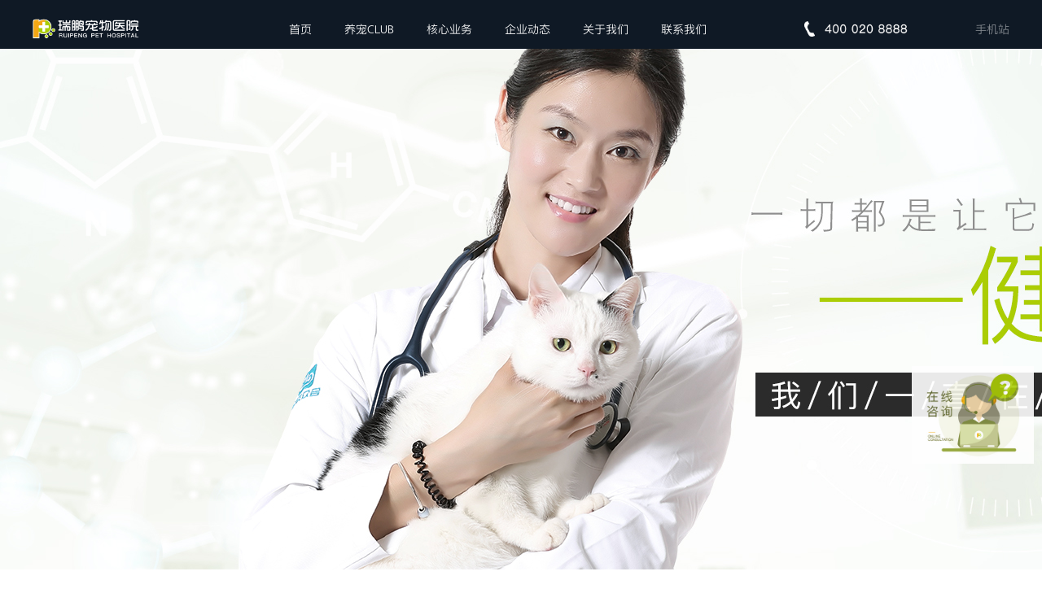

--- FILE ---
content_type: text/html
request_url: http://www.rp-pet.com/mmbk/lnm/lnmmy/2744.html
body_size: 16395
content:
<!DOCTYPE html>
<html>
<head>
<meta charset="utf-8" />
<meta http-equiv="X-UA-Compatible" content="IE=edge">
<title>关于猫咪心脏病-常见疾病-瑞鹏宠物医院</title>
<meta name="description" content="猫咪的心脏病可大致分为三大类，包括心肌病、先天性心血管疾病、后天性心血管疾病。" />
<meta name="keywords" content="关于猫咪心脏病" />
<meta name="viewport" content="width=device-width, initial-scale=1">
<link rel="stylesheet" type="text/css" media="screen" href="http://www.rp-pet.com/fonts.css" />
<link rel="stylesheet" type="text/css" media="screen" href="http://www.rp-pet.com/css/main.css" />
		<link rel="stylesheet" href="http://www.rp-pet.com/css/style5.css">
<style>
.news-list li img {
	width:279px;
	height:210px
}
/*pages*/ .pagination-wrapper {
	margin: 20px 0;
}
.pagination {
	height: 34px;
	text-align: center;
}
.pagination li {
	display: inline-block;
	height: 34px;
	margin-right: 5px;
}
.pagination li a {
	float: left;
	display: block;
	height: 32px;
	line-height: 32px;
	padding: 0 12px;
	font-size: 16px;
	border: 1px solid #dddddd;
	color: #555555;
	text-decoration: none;
}
.pagination li a:hover {
	background:#f5f5f5;
	color:#0099ff;
}
.pagination li.thisclass {
	background: #09f;
	color: #fff;
}
.pagination li.thisclass a, .pagination li.thisclass a:hover {
	background: transparent;
	border-color: #09f;
	color: #fff;
	cursor: default;
}
</style>
<!--百度统计-->
<script>
var _hmt = _hmt || [];
(function() {
  var hm = document.createElement("script");
  hm.src = "https://hm.baidu.com/hm.js?b93860b8dd3b3b51020e24e1ef545d5f";
  var s = document.getElementsByTagName("script")[0]; 
  s.parentNode.insertBefore(hm, s);
})();
</script>
<script>
var _hmt = _hmt || [];
(function() {
  var hm = document.createElement("script");
  hm.src = "https://hm.baidu.com/hm.js?eda026c7259c74f3e2ff36ae1bb1b9e6";
  var s = document.getElementsByTagName("script")[0]; 
  s.parentNode.insertBefore(hm, s);
})();
</script>

</head>
<body>
<div class="normal-layout">
<div class="normal-layout-head news-detail-head">
<div class="darkmenu">


    <div class="menu-bar" style="z-index: 1000;">
        <a href="http://www.rp-pet.com/"><img style="height:50px;width:130px;display:block;margin-top: -6px;"
                src="http://www.rp-pet.com/d/file/p/2019/11-02/7e396f494caf63aef60fce5fa718f024.png" class="logo"
                alt="瑞鹏宠物医院" /></a>
        <ul class="menu">
            <li><a href="http://www.rp-pet.com/">首页</a></li>
            <li><a href="http://www.rp-pet.com/ycylb/">养宠CLUB</a>
                <!--<a href="http://www.rp-pet.com/ycylb/gou/">养宠CLUB</a>-->
            </li>
            <li><a href="http://www.rp-pet.com/yewu/">核心业务</a>
            </li>
            <li><a href="http://www.rp-pet.com/dongtai/">企业动态</a>
                <ul class="sub-menu">
                    <li><a href="http://www.rp-pet.com/dongtai/zixun/">新闻资讯</a></li>
                    <li><a href="http://www.rp-pet.com/dongtai/pinpai/">品牌活动</a></li>
                    <li><a href="http://www.rp-pet.com/dongtai/gongshi/">信息公示</a></li>
                </ul>
            </li>
            <li><a href="http://www.rp-pet.com/zhenliao/">关于我们</a>
                <ul class="sub-menu">
                    <li><a href="http://www.rp-pet.com/guanyu/ruipeng/">品牌介绍</a></li>
                    <li><a href="http://www.rp-pet.com/zhenliao/yydd/">医院点滴</a></li>
                    <li><a href="http://www.rp-pet.com/zhenliao/shebei/">公益之路</a></li>
                </ul>
            </li>
            <li><a href="http://www.rp-pet.com/guanyu/yiyuan/">联系我们</a>
                <ul class="sub-menu">
                    <li><a href="http://www.rp-pet.com/guanyu/lianxi/">企业总部</a></li>
                    <li><a href="http://www.rp-pet.com/guanyu/yiyuan/">门店展示</a></li>
                    <li><a href="http://www.rp-pet.com/tuiguang.html">门店列表</a></li>
                </ul>
            </li>
        </ul>
        <a href="http://www.rp-pet.com/" class="stock" id='gp'></a><img style="width:130px;padding-bottom:5px;"
            src="http://www.rp-pet.com/images/logo-banner.png" /> <a href="http://rp.rp-pet.com/" class="lang"
            target="_blank">手机站</a>
        <script type="text/javascript" language="javascript">
            if (/Android|webOS|iPhone|iPod|BlackBerry/i.test(navigator.userAgent)) {
                window.location.href = "http://www.rp-pet.com/";
            }  
        </script>




    </div>
</div>	   
</div>
<div class="main-content">
  <div class="news-detail clearfix">
    <!--<div class="breadcumb"><a href="http://www.rp-pet.com/" title="瑞鹏宠物医院">首页</a>&nbsp;>&nbsp;<a href="http://www.rp-pet.com/mmbk/lnm/lnmmy/">常见疾病</a></div>-->
    <div class="breadcumb"><a href="http://www.rp-pet.com/">首页</a>&nbsp;>&nbsp;<a href="http://www.rp-pet.com/mmbk/">喵星人课堂</a>&nbsp;>&nbsp;<a href="http://www.rp-pet.com/mmbk/lnm/">7岁以上</a>&nbsp;>&nbsp;<a href="http://www.rp-pet.com/mmbk/lnm/lnmmy/">常见疾病</a></div>

    <div class="news-detail-left">
      <p class="title">关于猫咪心脏病</p>
      <p class="source">2021-09-02 14:14:26</p>
      <p class="shortdesc">猫咪的心脏病可大致分为三大类，包括心肌病、先天性心血管疾病、后天性心血管疾病。</p>
      <div class="article">
	  猫咪的心脏病可大致分为三大类，包括心肌病、先天性心血管疾病、后天性心血管疾病。
<div style="text-align: center;"><br />&nbsp;<img alt="" src="http://www.rp-pet.com/d/file/p/2021/09-02/6f4905756e9f75545aa303332764e7e8.jpg" style="width: 500px; height: 328px;" /><br />&nbsp;</div>心脏病可分为多期，根据心脏病的分期来确定治疗的方式。A期有心脏病的倾向，B1期会有充血性心率衰竭和动脉血栓的风险，B2期充血性心力衰竭和动脉血栓的风险高，C期就是已经有了临床症状，D期则是有了症状，但是对治疗反应不佳。<br />&nbsp;<br />猫咪心脏病在B2期时就需要开始注意了，要监测猫猫的呼吸次数，但对有左心房明显增大的猫来说，会考虑给抗血栓的药物。<br />&nbsp;        <div class="pagination-wrapper">
          <div class="pagination"> 
          </div>
          </div>
        </div>
<!--改动部分开始-->
       <div style="font-size:14px;color:#000">
             <p>上一篇：<a href='http://www.rp-pet.com/mmbk/lnm/lnmmy/2468.html'>如何预防猫咪患老年痴呆</a></p></br>
             <p>下一篇：<a href='http://www.rp-pet.com/mmbk/lnm/lnmmy/3167.html'>猫猫吃了体外驱虫喷雾，怎么办？</a></p>  

       </div>
<!--改动部分结束-->
      </div>
      <div class="news-detail-right">
        <h3>常见疾病<span>最新</span></h3>
        <ul class="news-list-new">
          <li> <img src="/d/file/p/2024/11-08/3a6ea36d8210e618c4225103dd5c3eb5.jpg" alt="猫猫吃了体外驱虫喷雾，怎么办？" style="width:279px;height:200px;"/>
            <p class="title"> <a href="http://www.rp-pet.com/mmbk/lnm/lnmmy/3167.html"  title="猫猫吃了体外驱虫喷雾，怎么办？">猫猫吃了体外驱虫喷雾，怎么办？...</a></p>
            <p class="source">2024-11-08</p>
            <p class="desc">猫猫吃了体外驱虫喷雾，怎么办呢？宠物医生告诉你们，当猫猫吃了体外驱虫喷雾</p>
          </li>
          <li> <img src="http://www.rp-pet.com/d/file/p/2021/09-02/6f4905756e9f75545aa303332764e7e8.jpg" alt="关于猫咪心脏病" style="width:279px;height:200px;"/>
            <p class="title"> <a href="http://www.rp-pet.com/mmbk/lnm/lnmmy/2744.html"  title="关于猫咪心脏病">关于猫咪心脏病...</a></p>
            <p class="source">2021-09-02</p>
            <p class="desc">猫咪的心脏病可大致分为三大类，包括心肌病、先天性心血管疾病、后天性心</p>
          </li>
          <li> <img src="http://www.rp-pet.com/d/file/p/2021/07-12/a29180e3c7cda6777445fc5145339b66.jpg" alt="如何预防猫咪患老年痴呆" style="width:279px;height:200px;"/>
            <p class="title"> <a href="http://www.rp-pet.com/mmbk/lnm/lnmmy/2468.html"  title="如何预防猫咪患老年痴呆">如何预防猫咪患老年痴呆...</a></p>
            <p class="source">2021-07-12</p>
            <p class="desc">主人可以和猫咪做一些新奇、刺激的游戏，来刺激猫咪神经，从而减缓认知功能</p>
          </li>
          <li> <img src="http://www.rp-pet.com/d/file/p/2021/07-12/991e0c4dedac0f6825bb8d056d4f3948.jpg" alt="猫咪认知障碍的症状有哪些" style="width:279px;height:200px;"/>
            <p class="title"> <a href="http://www.rp-pet.com/mmbk/lnm/lnmmy/2467.html"  title="猫咪认知障碍的症状有哪些">猫咪认知障碍的症状有哪些...</a></p>
            <p class="source">2021-07-12</p>
            <p class="desc">猫咪也会有“老年痴呆症”，当猫咪进入老年期，如果出现这种症状要注意了。</p>
          </li>
        </ul>
      </div>
    </div>
  </div>
</div>
<div class="footer">
    <div class="auto clearfix">
        <!-- footer主要-->

        <div class="footer-floor1">
            <div class="footer-list">
                <ul>
                    <li class="flist-title">
                        企业动态
                    </li>
                    <li>
                        <a href="http://www.rp-pet.com/dongtai/pinpai/">
                            品牌介绍
                        </a>
                    </li>
                    <li>
                        <a href="http://www.rp-pet.com/dongtai/zixun/">
                            新闻资讯
                        </a>
                    </li>
                </ul>
                <ul>
                    <li class="flist-title">
                        关于我们
                    </li>
                    <li>
                        <a href="http://www.rp-pet.com/guanyu/ruipeng/">
                            品牌故事
                        </a>
                    </li>
                    <li>
                        <a href="http://www.rp-pet.com/zhenliao/yydd/">
                            医院点滴
                        </a>
                    </li>
                    <li>
                        <a href="http://www.rp-pet.com/zhenliao/shebei/">
                            公益之路
                        </a>
                    </li>
                </ul>
                <ul class="flist-4" style="margin-right:10%">
                    <li class="flist-title">
                        联系我们
                    </li>
                    <li>
                        <a href="http://www.rp-pet.com/guanyu/lianxi/">
                            企业总部
                        </a>
                    </li>
                    <li>
                        <a href="http://www.rp-pet.com/guanyu/yiyuan/">
                            门店展示
                        </a>
                    </li>
                </ul>
                <ul>
                    <li class="flist-title">
                        站点相关信息
                    </li>
                    <!--
                    <li>
                        <a href="http://www.rp-pet.com/yewu/zhenliao/">
                            <strong>
                                医院诊疗
                            </strong>
                        </a>
                    </li>
                    <li>
                        <a href="http://www.rp-pet.com/yewu/meirong/">
                            <strong>
                                美容养护
                            </strong>
                        </a>
                    </li>
                    <li>
                        <a href="http://www.rp-pet.com/yewu/yongpin/">
                            <strong>
                                宠物用品
                            </strong>
                        </a>
                    </li>
                                          -->
                    <li>
                        <a href="http://www.rp-pet.com/yewu/">
                            核心业务
                        </a>
                    </li>
                    <li>
                        <a href="http://www.rp-pet.com/ycylb/">
                            养宠俱乐部
                        </a>
                    </li>
                    <li>
                        <a href="http://www.rp-pet.com/sitemap.html">
                            站点地图
                        </a>
                    </li>
                </ul>
                <div class="clear-float">
                </div>
            </div>
            <div class="footer-right">
                <div class="tele"
                    style=" width: 300px; font-size: 30px; font-weight: 400;text-align: left; position: absolute;left: 53%;"
                    title="服务热线">
                    <div class="icon">
                        <img src="http://www.rp-pet.com/images/phone(1).png"
                            style="display:block;width:40px;left:30%;position:relative;margin-bottom:20px;">
                    </div>
                    <span>
                    </span>
                    <div class="tel-number" style="color:#fff">
                        400-020-8888
                    </div>
                </div>

                <div class="official-plat">

                    <!--<p class="weixin" style="background-image: ">
                        <span id="wx-corner">
                        </span>
                    </p>-->
                    <p class="weibo" style="background-image: ">
                        <span id="wb-corner">
                        </span>
                    </p>
                    <ul>
                        <li>
                            <a href="#a_null">
                                <span class="weixin-logo">
                                </span>
                                瑞鹏官方微信
                            </a>
                        </li>
                        <li title="瑞鹏官方微博">
                            <a href="https://weibo.com/rppet" rel="nofollow" target="_blank">
                                <span class="weibo-logo">
                                </span>
                                瑞鹏官方微博
                            </a>
                        </li>
                    </ul>
                </div>
            </div>
            <div class="clear-float">
            </div>
            <div style="width: 100%;border-top: 1px solid #ffffff;padding: 20px 0;text-align: center;margin-top: 20px;"
                class="footer-floor2">
                <p style="text-align: center;color: #ffffff;font-size: 12px;line-height:12px;margin-bottom:10px;">
                    Copyright ©2019 - 2022 新瑞鹏宠物医疗集团有限公司</p>
                <p style="text-align: center;color: #ffffff;font-size: 12px;line-height:12px;margin-bottom:10px;"><a
                        href="https://beian.miit.gov.cn" style="color:#fff">粤ICP备16035213号</a></p>
            </div>
        </div>
    </div>
</div>
<div class="consult"><a href="https://shcex.udesk.cn/im_client/?web_plugin_id=1500813"><img
            src="http://www.rp-pet.com/images/consult2.jpg" title="医生在线问诊"></a>
</div>


<script>
var _hmt = _hmt || [];
(function() {
  var hm = document.createElement("script");
  hm.src = "https://hm.baidu.com/hm.js?62b3315ce14bb6b96de1af8a49a11e09";
  var s = document.getElementsByTagName("script")[0]; 
  s.parentNode.insertBefore(hm, s);
})();
</script>

<script src=http://www.rp-pet.com/e/public/ViewClick?classid=147&id=2744&addclick=1></script>
</body>
</html>

--- FILE ---
content_type: text/html; charset=utf-8
request_url: http://www.rp-pet.com/e/public/ViewClick?classid=147&id=2744&addclick=1
body_size: 25
content:
document.write('219');

--- FILE ---
content_type: text/css
request_url: http://www.rp-pet.com/fonts.css
body_size: 1827
content:
/*ͨ����ʽ*/

html,
body,
div,
span,
applet,
object,
iframe,
h1,
h2,
h3,
h4,
h5,
h6,
p,
blockquote,
pre,
a,
abbr,
acronym,
address,
big,
cite,
code,
del,
dfn,
em,
img,
ins,
kbd,
q,
s,
samp,
small,
strike,
strong,
sub,
sup,
tt,
var,
b,
u,
i,
center,
dl,
dt,
dd,
ol,
ul,
li,
fieldset,
form,
label,
legend,
table,
caption,
tbody,
tfoot,
thead,
tr,
th,
td,
article,
aside,
canvas,
details,
embed,
figure,
figcaption,
footer,
header,
hgroup,
menu,
nav,
output,
ruby,
section,
summary,
time,
mark,
audio,
select,
option,
video {
    margin: 0;
    padding: 0;
    border: 0;
    font: inherit;
    vertical-align: baseline;
    font-family: 'DFQingGothicSC24-W4'!important;
}
@font-face {
    font-family: 'DFQingGothicSC24-W4';
    src: url('./fonts/DFQingGothicSC24-W4.otf');
    font-weight: normal;
    font-style: normal;
  }
@font-face {font-family: 'iconfont';
    src: url('./iconfont.eot');
    src: url('./iconfont.eot?#iefix') format('embedded-opentype'),
    url('./iconfont.woff') format('woff'),
    url('./iconfont.ttf') format('truetype'),
    url('./iconfont.svg#iconfont') format('svg');
}
.iconfont{
    font-family:"iconfont" !important;
    font-size:16px;font-style:normal;
    -webkit-font-smoothing: antialiased;
    -webkit-text-stroke-width: 0.2px;
    -moz-osx-font-smoothing: grayscale;}
.consult {
    width: 150px;
    position: fixed;
    right: 10px;
    top: 450px;
    z-index: 1000;
    opacity: .9;
    /*animation: move 4s ease-in 2s forwards infinite alternate;*/
}
.consult img{
    display:block;
    width:100%;

}
.consult:hover {
    animation-play-state: paused;
}

@keyframes move{
    0%{

    }
    100%{
        transform: translateY(100px);
    }
}

--- FILE ---
content_type: text/css
request_url: http://www.rp-pet.com/css/main.css
body_size: 25241
content:
@font-face {
    font-family: PingFangSC-Semibold, sans-serif;
    src: url('../fonts/azoft-sans.ttf');
    src: url('../fonts/azoft-sans.ttf') format('truetype')
}
@font-face {
    font-family: PingFangSC-Semibold, sans-serif;
    src: url('../fonts/DIN-Regular.otf');
    
}
body,
div,
dl,
dt,
dd,
ul,
ol,
li,
h1,
h2,
h3,
h4,
h5,
h6,
pre,
code,
form,
fieldset,
legend,
input,
button,
textarea,
p,
blockquote,
th,
td {
    margin: 0;
    padding: 0;
}

html,
body {
    position: relative;
    height: 100%;
    font-family: PingFangSC-Semibold, sans-serif;
}

body {
    background: #ffffff;
    font-family: PingFangSC-Semibold, sans-serif;
    font-size: 14px;
    color: #fff;
}

li {
    list-style: none
}

img {
    border: 0;
    vertical-align: middle
}

table {
    border-collapse: collapse;
    border-spacing: 0
}

p {
    word-wrap: break-word
}

a {
    color: #555;
    text-decoration: none;
}

a:hover {
    text-decoration: underline;
}

.clearfix:after {
    content: ".";
    display: block;
    height: 0;
    clear: both;
    visibility: hidden;
}

.clearfix {
    *zoom: 1;
}

.swiper-container {
    width: 100%;
    height: 100%;
    margin-left: auto;
    margin-right: auto;
}

.swiper-slide {
    text-align: center;
    font-size: 18px;
    background: #01123e;
    /* Center slide text vertically */
    display: -webkit-box;
    display: -ms-flexbox;
    display: -webkit-flex;
    display: flex;
    -webkit-box-pack: center;
    -ms-flex-pack: center;
    -webkit-justify-content: center;
    justify-content: center;
    -webkit-box-align: center;
    -ms-flex-align: center;
    -webkit-align-items: center;
    align-items: center;
    overflow: hidden;
}

.banner-video {
    z-index: 9;
    position: absolute;
    top: 50%;
    left: 50%;
    min-width: 100%;
    min-height: 100%;
    width: auto;
    height: auto;
    -ms-transform: translateX(-50%) translateY(-50%);
    -webkit-transform: translateX(-50%) translateY(-50%);
    transform: translateX(-50%) translateY(-50%);
    /*background: url(../images/homepage.jpg) no-repeat;*/
    background-size: cover;
}

.home-layer {
    width: 100%;
    height: 100%;
    position: absolute;
    top: 0;
    left: 0;
    bottom: 0;
    right: 0;
}

.normal-layout {}

.darkmenu {
    background: #0f1925;
}

.darkmenu .menu-bar {
    padding-top: 16px;
}

.menu-bar {
    width: 1200px;
    margin: 0 auto;
    padding-top: 50px;
}

.menu-bar .logo {
    float: left;
    height:44px;
    width:111px;
}

.menu {
    float: left;
    margin-left: 165px;
}
.mendianlist{
    margin:0 auto;
}
.mendianlist img{
    display:block;
    margin:0 auto;
}

.menu>li {
    float: left;
    margin: 0 20px;
    line-height: 40px;
    position: relative;
}

.menu>li a {
    color: #fff;
    /*opacity: .5;*/
    font-size: 14px;
    text-decoration: none;
}

.menu>li:hover>a {
    /*opacity: 1;*/
}
.menu li a:hover{
    color:#abcd03;	
} 

.menu>li.active a {
    opacity: 1;
}

.menu>li:hover .sub-menu {
    display: block;
}

.sub-menu {
    display: none;
    position: absolute;
    top: 39px;
    width: 95px;
    left: -20px;
    text-align: center;
    padding:10px 0;
    box-sizing: border-box;
    z-index: 999;
    background-color: rgba(15,25,37, 0.5);
    overflow: auto;
	
}

.sub-menu li {
 
    text-align:center;
    line-height: 30px;
}

.sub-menu li:hover a {
    opacity: 1;
}

.stock {
    color: #ff0202;
    font-size: 12px;
    line-height: 44px;
    margin-left: 100px;
}

.lang {
    opacity: .5;
    font-size: 14px;
    line-height: 40px;
    float: right;
    color: #fff;
}

.home-first-content {
    width: 1200px;
    margin: 0 auto;
    margin-top: 15%;
}

.home-first-content .p1 {
    margin-top: 40px;
    font-size: 24px;
    letter-spacing: 1px;
}

.home-first-content .p2 {
    font-size: 18px;
    width: 750px;
    margin: 10px auto 0;
}

.page1 {
    background-color: rgba(0, 104, 183, 0.2);
    z-index: 10;
}

.page2 {
	color: #5e6360;
    background: #042254;
    z-index: 10;
}

.page3-bg {
    background-image: url(../images/homepage3.jpg);
    background-size: cover;
    height: 100%;
    width: 100%;
    position: absolute;
}

.page4-bg {
    background-image: url(../images/homepage4.jpg);
    background-size: cover;
    height: 100%;
    width: 100%;
    position: absolute;
}

.page5-bg {
    background-image: url(../images/homepage5.jpg);
    background-size: cover;
    height: 100%;
    width: 100%;
    position: absolute;
}

.page6-bg {
    background-image: url(../images/homepage6.jpg);

       height: 70%;
    width: 100%;
    left: 0;
    top: 0;
    position: absolute;
    background-position: top right;
    cursor: pointer;
	background-size:cover
}

.col33,
.col34 {
    float: left;
    height: 50%;
    background-size: cover;
}

.col33 span,
.col34 span {
    font-family: PingFangSC-Semibold, sans-serif;
}

.col33 {
    width: 33%;
}

.col34 {
    width: 34%;
}

.col33 span,
.col34 span {
    font-size: 100px;
}

.col33 p:nth-child(1),
.col34 p:nth-child(1) {
    font-size: 24px;
    margin-top: 25%;
}

.col33 p:nth-child(2),
.col34 p:nth-child(2) {
    font-size: 22px;
}

.col33 p:nth-child(3),
.col34 p:nth-child(3) {
    font-size: 12px;
}

.data1 {
    background-image: url(../images/data1.jpg);
}

.data2 {
    background-image: url(../images/data2.jpg);
}

.data3 {
    background-image: url(../images/data3.jpg);
}

.data4 {
    background-image: url(../images/data4.jpg);
}

.data5 {
    background-image: url(../images/data5.jpg);
}

.data6 {
    background-image: url(../images/data6.jpg);
}

.page3-content {
    position: absolute;
    left: 50%;
    text-align: left;
    margin-top: 15%;
}

.page4-content {
    position: absolute;
    left: 18%;
    text-align: left;
    margin-top: 15%;
}

.page5-content {
    position: absolute;
    left: 60%;
    text-align: left;
    margin-top: 15%;
}

.hr-full {
    width: 100%;
    border-top: 1px solid #ffffff;
    margin: 30px 0;
}

.hr {
    width: 320px;
    border-top: 1px solid #ffffff;
    margin: 40px 0;
}

.hr2 {
    width: 320px;
    border-top: 1px solid #ffffff;
    margin: 20px 0;
}

.learnmore {
    display: block;
    height: 30px;
    width: 80px;
    border-radius: 15px;
    color: #fff;
    border: 1px solid #fff;
    font-size: 12px;
    line-height: 30px;
    text-align: center;
    opacity: .5;
    margin-top: 35px;
}


/* footer */

.footer {
    background: #414b57;
    /*padding: 55px 0 60px;*/
    text-align: center;
	color: #fff;
    padding: 35px 0 0px;
}

.footer .footer-link {
    width: 1200px;
    margin: 50px auto 0;
    position: relative;
}

.footer .top {
    position: absolute;
    left: 0;
    top: 13px;
}

.footer .menu {
    margin: 0 auto;
    float: none;
    width: 590px;
}

.footer .footer-info {
    width: 1200px;
    margin: 0 auto;
    text-align: left;
    font-size: 14px;
}

.footer .footer-info-left {
    float: left;
}

.footer .footer-info-left p {
    line-height: 28px;
    opacity: .5;
}

.footer .footer-info-right {
    float: right;
}

.footer .footer-info-right img {
    float: left;
    margin-left: 30px;
}

.footer .footer-info-right .social-text {
    float: left;
    color: #fff;
    font-size: 12px;
    opacity: .5;
    margin-left: 10px;
    padding-top: 15px;
}


/* 普通排版 */

.normal-layout {}

.normal-layout-head {
    height: 900px;
}

.normal-layout-white {
    background: #fff;
    color: #0f1925;
}

.normal-layout-blue {
    background: #0e132d;
    color: #fff;
}

.normal-layout-lightblue {
    background: #0e1237;
    color: #fff;
    padding: 50px 0 150px;
}

.normal-layout-grey {
    background-image:url(/images/lbj.png);
    color: #0f1925;
    box-shadow: 0 5px 10px #ccc inset;
}

.img-title {
    text-align: center;
    padding: 100px 0 60px;
}

.img-title2 {
    width: 1200px;
    margin: 0 auto;
    padding: 150px 0 60px;
}

.img-title2 img {}

.video-head {
    position: relative;
    height: 100vh;
    overflow: hidden;
}

.video-layer {
    width: 100%;
    height: 100%;
    position: absolute;
    top: 0;
    left: 0;
    bottom: 0;
    right: 0;
    background-color: rgba(0, 104, 183, 0.3);
    z-index: 10;
}

.video-head-content {
    width: 1200px;
    margin: 0 auto;
    margin-top: 10%;
    text-align: center;
}

.video-head-content .p1 {
    margin-top: 40px;
    font-size: 30px;
    letter-spacing: 5px;
}

.video-head-content .p2 {
    font-size: 20px;
    margin: 10px auto 0;
}

.csr-head {
    background-image: url(../images/csr.jpg);
    background-size: cover;
    background-position: center;
}

.csr-head-text {
    width: 1200px;
    margin: 0 auto;
    margin-top: 100px;
}

.partner-list2 {
    width: 1000px;
    margin: 0 auto;
}

.partner-list2 li {
    float: left;
    width: 190px;
    height: 190px;
    line-height: 190px;
    vertical-align: middle;
    text-align: center;
    background: #fff;
    margin: 0 0 10px 10px;
}

.partner-list2 li img {
    width: 62%;
}

.partner-list {
    width: 1200px;
    margin: 0 auto;
    padding-bottom: 100px;
}

.partner-list li {
    float: left;
    width: 280px;
    height: 280px;
    line-height: 280px;
    vertical-align: middle;
    text-align: center;
    background: #f8f8f8;
    margin: 0 0 20px 20px;
}


/*  业务介绍 */

.intro {
    width: 1200px;
    margin: 0 auto;
    padding: 150px 0;
}

.intro-left {
    float: left;
}

.intro-right {
    margin-left: 500px;
}

p.eng {
    font-size: 12px;
    line-height: 22px;
    color: #b1b1b1;
}

p.chn {
    font-size: 14px;
    line-height: 28px;
}

.page6-footer {
    width: 100%;
    bottom: 0;
    left: 0;
    position: absolute;
    background: #101926;
}

.fixed-swiper {
    width: 100%;
    height: 700px;
    position: absolute;
}

.fixed-swiper img {
    height: 100%;
}

.news-head {
    height: 760px;
}

.news-list-content {
    width: 1200px;
    margin: 0 auto;
    padding-bottom: 20px;
}

.news-list {
    margin-left: -26px;
}

.news-list li {
    float: left;
    /*margin-left: 26px;*/
    margin-left: 14px;
    width: 280px;    height: 420px; overflow:hidden;
    margin-bottom: 30px;
}

.news-title {
    font-size: 20px;
    margin-top: 25px;
    line-height: 28px;
}

.news-source {
    font-size: 12px;
    margin: 10px 0;
    color: #5f5f5f;
}

.news-desc {
    font-size: 14px;
    color: #5f5f5f;
    line-height: 24px;
}

.readmore {
    display: block;
    font-size: 18px;
    color: #5f5f5f;
    width: 300px;
    height: 40px;
    border: 1px solid #5f5f5f;
    border-radius: 20px;
    text-align: center;
    line-height: 40px;
    margin: 10px auto 0;
}

.swiper-slide-active .page3-bg {
    animation: slowScale 6s forwards;
    -webkit-animation: slowScale 6s forwards;
}

.swiper-slide-active .page4-bg {
    animation: slowScale 6s forwards;
    -webkit-animation: slowScale 6s forwards;
}

.swiper-slide-active .page5-bg {
    animation: slowScale 6s forwards;
    -webkit-animation: slowScale 6s forwards;
}

@keyframes slowScale {
    0% {
        transform: scale(1)
    }
    100% {
        transform: scale(1.2)
    }
}

@-webkit-keyframes slowScale {
    0% {
        -webkit-transform: scale(1)
    }
    100% {
        -webkit-transform: scale(1.2)
    }
}

.numlist {
    margin-left: -33px;
    margin-top: 80px;
}

.numlist li {
    float: left;
    width: 170px;
    height: 170px;
    margin-left: 33px;
    position: relative;
}

.numlist li p {
    text-align: center;
    font-size: 12px;
    color: #b1b1b1;
}

.numlist span {
    font-size: 60px;
}

.numlist li p:nth-child(2) {
    color: #fff;
    margin-top: 59px;
}

.numlist li .circle {
    position: absolute;
    width: 100%;
    height: 100%;
    border: 1px solid #b1b1b1;
    border-radius: 50%;
    animation: circleScale 3s forwards;
    -webkit-animation: circleScale 3s forwards;
    opacity: 0;
}

@keyframes circleScale {
    0% {
        transform: scale(3)
    }
    100% {
        opacity: 1;
        transform: scale(1)
    }
}

@-webkit-keyframes circleScale {
    0% {
        -webkit-transform: scale(3)
    }
    100% {
        opacity: 1;
        -webkit-transform: scale(1)
    }
}

.rank-list {
    width: 1200px;
    margin: 0 auto;
}

.rank-list>div {
    width: 50%;
    float: left;
}

.rank-list h3 {
    font-size: 22px;
    text-align: center;
}

ul.rank {
    width: 90%;
    margin: 30px auto 0;
}

ul.rank li {
    width: 100%;
    border-bottom: 1px solid #fff;
    text-align: center;
    line-height: 48px;
}

ul.rank li:first {
    font-size: 14px;
}

ul.rank li {
    font-size: 18px;
}

ul.rank li span {
    display: inline-block;
    width: 50%;
}

ul.rank li span:first-child,
ul.rank li span:last-child {
    width: 22%;
}

ul.rank .grey {
    background: #bdbdbe;
    color: #000;
    font-weight: bold;
}

.honor {
    position: relative;
}

.swiper-container-honor {
    width: 1000px;
    height: auto;
    margin: 0 auto;
    position: relative;
    overflow: hidden;
}

.swiper-container-honor .swiper-slide {
    text-align: center;
    font-size: 18px;
    background: #f8f8f8;
    height: 240px;
    /* Center slide text vertically */
    display: -webkit-box;
    display: -ms-flexbox;
    display: -webkit-flex;
    display: flex;
    -webkit-box-pack: center;
    -ms-flex-pack: center;
    -webkit-justify-content: center;
    justify-content: center;
    -webkit-box-align: center;
    -ms-flex-align: center;
    -webkit-align-items: center;
    align-items: center;
}

.innerText {
    box-sizing: border-box;
    position: absolute;
    background: #000;
    padding: 22px;
    color: #fff;
    width: 100%;
    height: 100%;left:0;top:0
}

.putmiddle {
    position: absolute;
    top: 50%;
    left: 50%;
    width: 80%;
    transform: translate(-50%, -50%);
}

.innerText p:nth-child(1) {
    font-size: 16px;
    margin-bottom: 10px;
}

.innerText p:nth-child(2) {
    font-size: 14px;
    line-height: 24px;
}

.swiper-container-honor .swiper-slide img {
    display: block;
}

.swiper-container-honor .swiper-slide:hover img {
    display: none;
}

.swiper-container-honor .swiper-slide .innerText {
     display: none;
}

.swiper-container-honor .swiper-slide:hover .innerText {
    display: block;
}

.pt50pb150 {
 
}

.customer {
    position: relative;
    margin-bottom: 100px;
}

.swiper-container-customer {
    width: 1000px;
    height: auto;
    margin: 0 auto;
    position: relative;
    overflow: hidden;
}

.swiper-container-customer .swiper-slide {
    text-align: center;
    background: #fff;
    /* Center slide text vertically */
    display: -webkit-box;
    display: -ms-flexbox;
    display: -webkit-flex;
    display: flex;
    -webkit-box-pack: center;
    -ms-flex-pack: center;
    -webkit-justify-content: center;
    justify-content: center;
    -webkit-box-align: center;
    -ms-flex-align: center;
    -webkit-align-items: center;
    align-items: center;
}

.swiper-container-customer .swiper-slide img {
    max-width: 100%;
}

.link-control {
    text-align: center;
    font-size: 18px;
}

.link-control a {
    color: #b4b5b5;
    text-decoration: none;
}

.link-control a.active {
    color: #000;
}

.arrowdown {
    position: absolute;
    bottom: 5%;
    left: 50%;
    margin-left: -15px;
    z-index: 11;
    cursor: pointer;
}

.borad {
    width: 1000px;
    margin: 0 auto;
}

.borad-list {
    margin-left: -20px;
}

.borad-list li {
    float: left;
    margin-left: 20px;
    margin-bottom: 20px;
    width: 230px;
}

.borad-list img {
    max-width: 100%;
}

.borad-list .name {
    font-size: 20px;
    font-weight: bold;
    margin-top: 15px;
}

.borad-list .desc {
    font-size: 14px;
    margin-top: 8px;
    line-height: 24px;
    height: 48px;
}

.pagenation {
    text-align: center;
}

.pagenation-ct {
    display: inline;
}

.pagenation span {
    display: inline-block;
    height: 30px;
    line-height: 30px;
    font-size: 18px;
    color: #cdcdcd;
    border: 1px solid #cdcdcd;
    border-radius: 15px;
    min-width: 30px;
    padding: 0 5px;
    text-align: center;
    box-sizing: border-box;
    cursor: pointer;
}

.first,
.last,
.prev,
.next {
    background-repeat: no-repeat;
    background-position: center;
    text-indent: -99999px;
}

.first {
    background-image: url(../images/first.png);
}

.last {
    background-image: url(../images/last.png);
}

.prev {
    background-image: url(../images/prev.png);
}

.next {
    background-image: url(../images/next.png);
}

.category {
    padding: 70px 0 30px 0;
    text-align: center;
}

.category a {
    display: inline-block;
    height: 50px;
    width: 200px;
    border: 1px solid #cdcdcd;
    color: #5f5f5f;
    font-size: 20px;
    line-height: 50px;
    text-align: center;
    text-decoration: none;
    border-radius: 25px;
    margin-left: 20px;
}

.category a.active {
    background: #ebebeb;
}

.news-detail-head {
    height: 700px;
    background-image: url(../images/newsdetail.jpg)
}

.main-content {
    background: #fff;
    color: #000;
}

.news-detail {
    width: 1200px;
    margin: 0 auto;
    padding-bottom: 100px;
}

.breadcumb {
    padding: 40px 0;
}

.breadcumb a {
    color: #00a0e8;
}

.news-detail-left {
    width: 890px;
    float: left;
}

.news-detail-left p.title {
    font-size: 30px;
}

.news-detail-left p.source {
    font-size: 16px;
    margin: 20px 0;
}

.news-detail-left p.shortdesc {
    background: #e7f6fd;
    padding: 30px;
    line-height: 32px;
    font-size: 18px;
    margin-bottom: 30px;
}

.article {
    font-size: 18px;
    line-height: 32px;
}

.article img {
    max-width: 100%;
}

.article p {
        color: #222;
    font-size: 13px;
    margin-left: 48px;
}

.news-detail-right {
    margin-left: 920px;
}

.news-detail-right h3 {
    font-size: 20px;
}

.news-detail-right h3 span {
    font-size: 16px;
    color: #00a0e8;
    float: right;
}

.news-list-new {
    margin-top: 20px;
}

.news-list-new li {
    padding-bottom: 20px;
    border-bottom: 1px solid #9b9b9b;
}

.news-list-new p.title {
    font-size: 20px;
    margin-top: 20px;
}

.news-list-new p.source {
    margin: 18px 0;
    font-size: 12px;
    color: #5f5f5f;
}

.news-list-new p.desc {
    font-size: 14px;
    line-height: 24px;
    color: #5f5f5f;
}

.blue {
    background: #48ace6;
}

.gold {
    background: #bda34f;
}

.black {
    background: #000;
}

.red {
    background: #ca0f22;
}

.scalet {
    background: #dd0000;
}

.yellow {
    background: #e67600;
}

.pink {
    background: #c91f24;
}

.timeline {
    width: 1000px;
    margin: 0 auto;
    position: relative;
}

.swiper-container-timeline {
    height: auto;
    margin: 0 auto;
    position: relative;
    overflow: hidden;
}

.swiper-container-timeline .swiper-slide {
    text-align: center;
    background: none;
    /* Center slide text vertically */
    display: -webkit-box;
    display: -ms-flexbox;
    display: -webkit-flex;
    display: flex;
    -webkit-box-pack: center;
    -ms-flex-pack: center;
    -webkit-justify-content: center;
    justify-content: center;
    -webkit-box-align: center;
    -ms-flex-align: center;
    -webkit-align-items: center;
    align-items: center;
    min-height: 650px;
    overflow: inherit;
}

.csr {
    width: 1000px;
    margin: 0 auto;
    position: relative;
}

.swiper-container-csr {
    height: auto;
    margin: 0 auto;
    position: relative;
    overflow: hidden;
}

.swiper-container-csr .swiper-slide {
    text-align: center;
    /* Center slide text vertically */
    display: -webkit-box;
    display: -ms-flexbox;
    display: -webkit-flex;
    display: flex;
    -webkit-box-pack: center;
    -ms-flex-pack: center;
    -webkit-justify-content: center;
    justify-content: center;
    -webkit-box-align: center;
    -ms-flex-align: center;
    -webkit-align-items: center;
    align-items: center;
    background: none;
}

.csr p {
    margin-top: 20px;
    font-size: 20px;
}

.pdf {
    display: block;
    float: right;
    line-height: 20px;
    height: 20px;
    text-align: center;
    border-radius: 10px;
    border: 1px solid #9b9b9b;
    font-size: 12px;
    padding: 0 5px;
    margin-top: 2px;
}

.ycircle {
    width: 80px;
    height: 80px;
    background: #969696;
    border-radius: 50%;
    border: 10px solid #fff;
    line-height: 60px;
    text-align: center;
    font-size: 20px;
    color: #fff;
    position: relative;
}

.swiper-slide-active .ycircle {
    width: 100px;
    height: 100px;
    background: #abcd03;
    font-size: 26px;
    line-height: 80px;
}

.aline {
    border: 1px solid #969696;
    top: 50%;
    position: absolute;
    width: 100%;
}

.ycircle .updotline {
    background-image: url(../images/updotline.png);
    background-position: center;
    height: 80px;
    width: 5px;
    position: absolute;
    left: 50%;
    margin-left: -2px;
    top: -90px;
}

.ycircle .downdotline {
    background-image: url(../images/downdotline.png);
    background-position: center;
    height: 80px;
    width: 5px;
    position: absolute;
    left: 50%;
    margin-left: -2px;
    top: 70px;
}

.swiper-slide-active .ycircle .updotline {
    top: -80px;
}

.swiper-slide-active .ycircle .downdotline {
    top: 80px;
}

.ycircle .textup {
    width: 260px;
    position: absolute;
    bottom: 155px;
    font-size: 16px;
    line-height: 24px;
    color: #000;
    left: 50%;
    margin-left: -135px
}

.swiper-slide-active .ycircle .textup {
    bottom: 165px;
}

.swiper-slide-active .ycircle .textdown {
    top: 170px;
}

.ycircle .textdown {
    width: 230px;
    position: absolute;
    top: 160px;
    font-size: 16px;
    line-height: 24px;
    color: #000;
    left: 50%;
    margin-left: -115px
}

.ycircle .textup p.bb,
.ycircle .textdown p.bb {
    font-size: 20px;
    font-weight: bold;
    margin-bottom: 10px;
}

.about-head-content {
    width: 1200px;
    margin: 0 auto;
    margin-top: 15%;
    text-align: center;
}

.about-head-content .p1 {
    margin-top: 40px;
    font-size: 18px;
    letter-spacing: 5px;
}

.about-head-content .p2 {
    font-size: 16px;
    margin: 10px auto 0;
}

.location {
    background-image: url(../images/location.png);
    background-repeat: no-repeat;
    padding-left: 25px;
    background-position-y: 5px;
}

.phone {
    display: inline-block;
    background-image: url(../images/phone.png);
    background-repeat: no-repeat;
    padding-left: 25px;
    background-position-y: 5px;
}

.fax {
    margin-left: 10px;
    display: inline-block;
    background-image: url(../images/fax.png);
    background-repeat: no-repeat;
    padding-left: 25px;
    background-position-y: 5px;
}

.mail {
    margin-left: 10px;
    display: inline-block;
    background-image: url(../images/mail.png);
    background-repeat: no-repeat;
    padding-left: 25px;
    background-position-y: 5px;
}

.copyright {
    background-image: url(../images/copyright.png);
    background-repeat: no-repeat;
    padding-left: 25px;
    background-position-y: 5px;
}
.jibing-list{
   width:80%;
   margin:30px auto; 
font-size:18px;
font-weight:bold;
margin-bottom:100px;

}
.jibing-list ul li{
display:block;
float:left;
padding-left:33px;
}



@media (max-width: 1440px) {
    .news-head {
        height: 585px;
    }
    .fixed-swiper {
        width: 100%;
        height: 525px;
        position: absolute;
    }
    .home-first-content {
        transform: scale(.75);
        margin-top: 12%;
    }
    .about-head-content {
        transform: scale(.75);
        margin-top: 12%;
    }
    .video-head-content {
        transform: scale(.75);
        margin-top: 5%;
    }
    .page6-footer {
        padding: 25px 0 30px;
    }
    .page6-footer .footer-link {
        margin-top: 20px;
    }
    .page6-footer .hr-full {
        margin: 15px 0;
    }
}


--- FILE ---
content_type: text/css
request_url: http://www.rp-pet.com/css/style5.css
body_size: 6387
content:
* {
	margin: 0;
	padding: 0;
	
	list-style: none
}
body {
	font-family: "Microsoft Yahei";
	min-width: 1000px;
	
}
a {
	outline: 0;
	text-decoration: none
}
strong {
	font-weight: 800
}
.strong {
	font-weight: 700
}
::selection {
	background: #1EACDF;
	color: #fff
}
img {
	border: 0
}

::-moz-selection {
background:#1EACDF;
color:#fff
}

::-webkit-selection {
background:#1EACDF;
color:#fff
}
.autoWidth {
	margin: 0 auto;
	min-width: 1000px;
	max-width: 1200px
}
.auto {
	margin: 0 auto;
	min-width: 1000px;
	max-width: 1200px
}

@media screen and (max-width:1233px) {
.auto {
	padding-left: 10px
}
}
.clearfix:after, .clearfix:before {
	display: table;
	line-height: 0;
	content: ""
}
.clearfix:after {
	clear: both
}
.clear-float {
	clear: both
}
.footer {
	margin-bottom: -430px;
	width: 100%;
	background-color: #414b57;
	font-family: "Microsoft Yahei"
}
.footer-floor1 {
	width: 100%;
	padding: 36px 0 60px
}
.footer-list {
	width: 69%;
	height: 100%;
	float: left
}
.footer-list ul {
	float: left;
	margin-right: 13%
}
.footer-list .flist-4 {
	margin-right: 0
}
.footer-list li {
	line-height: 32px
}
.footer-list li a {
	color: #ffffff;
	font-size: 12px;
	text-decoration: none
}
.footer-list li a:hover {
	text-decoration: underline;
	color: #fff
}
.footer-list .flist-title {
	font-size: 16px;
	color: #fff;
	margin-bottom: 15px
}
.footer-floor2 {
	width: 100%;
	border-top: 1px solid #ffffff;
	padding: 20px 0;
	text-align: center
}
.footer-floor2 p {
	text-align: center;
	color: #b6e2f2;
	font-size: 12px;
	line-height: 30px
}
.footer-floor2 p span {
	font-family: PingFangSC-Light, 'helvetica neue', 'hiragino sans gb', tahoma, 'microsoft yahei ui', 'microsoft yahei', simsun, sans-serif
}
.footer-floor2 a {
	color: #b6e2f2
}
.footer-floor2 a:hover {
	color: #a8d0e0;
	text-decoration: underline
}
.foot-link {
	margin: 0 15px;
	text-decoration: none;
	color: #b6e2f2
}
.foot-link:hover {
	text-decoration: underline
}
.footer-right {
	width: 300px;
	float: right
}
.telephone {
	width: 100%;
	height: 32px;
	line-height: 32px;
	color: #fff
}
.telephone span {
	display: inline-block;
	width: 32px;
	height: 32px;
	float: left;
	background: url(../images/phone_32px.png);
	margin-left: 16%
}
.telephone .tel-number {
	font-size: 30px;
	font-weight: 400;
	text-align: right
}
.official-plat {
	width: 100%;
	height: 100%;
	margin-top: 20px;
	position: relative
}
.official-plat ul {
	float: right;
	margin-top: 7px
}
.official-plat ul li span {
	display: inline-block;
	width: 32px;
	height: 32px;
	background: url(../../images/plat_icon.png) no-repeat 0 0;
	line-height: 32px;
	float: left;
	margin-right: 12px
}
.official-plat ul li .weibo-logo {
	background: url(../../images/plat_icon.png) no-repeat -32px 0
}
.official-plat ul li .qq-logo {
	background: url(../../images/plat_icon.png) no-repeat -64px 0
}
.official-plat ul li {
	height: 45px
}
.official-plat ul a {
	display: inline-block;
	height: 32px;
	width: 100%;
	line-height: 32px;
	color: #fff;
	text-decoration: none;
	font-size: 12px
}
.official-plat>p {
	display: inline-block;
	width: 132px;
	height: 132px;
	border: 1px solid #ddd;
	background-color: #fff
}
.official-plat .weixin {
	position: absolute;
	top: 0;
	left: 10px;
	background-image: url(../images/plat_qrcode.png);
	background-repeat: no-repeat;
	background-position: 0 0
}
.official-plat .weibo {
	position: absolute;
	top: 0;
	left: 10px;
	background-image: url(../images/plat_qrcode.png);
	background-repeat: no-repeat;
	background-position: -132px 0;
	display: none
}
#wx-corner {
	border: 10px solid transparent;
	border-left: 10px solid #fff;
	position: absolute;
	top: 12px;
	right: -20px;
	z-index: 10
}
#wb-corner {
	border: 10px solid transparent;
	border-left: 10px solid #fff;
	position: absolute;
	top: 58px;
	right: -20px;
	z-index: 10
}
.five-superiority {
	width: 100%;
	border-bottom: 1px solid #ffffff;
	padding: 10px 0 20px
}
.five-superiority-list li {
	float: left;
	width: 19%;
	height: 36px;
	text-align: center;
	border-left: 1px solid #ffffff;
}
.five-superiority-list li:first-child {
	border-left: none
}
.five-superiority-list li a {
	display: inline-block;
	position: relative;
	width: 100%;
	height: 36px;
	line-height: 36px;
	background: no-repeat 2% center;
	text-indent: 2em;
	color: #fff;
	font-size: 16px
}
.five-superiority-list li a:hover {
	color: #bfe7f5
}
.five-superiority-list li a.superiority-text {
	text-indent: 4em
}
.superiority-icon {
	position: absolute;
	width: 40px;
	height: 40px;
	left: 10%;
	background-repeat: no-repeat;
	background-image: url(../images/footer_youshi.png)
}
.compensate_ico .superiority-icon {
	background-position: 0 0
}
.compensate_ico:hover .superiority-icon {
	background-position: 0 -50px
}
.retreat_ico .superiority-icon {
	background-position: 0 -100px
}
.retreat_ico:hover .superiority-icon {
	background-position: 0 -150px
}
.technology_ico .superiority-icon {
	background-position: 0 -200px
}
.technology_ico:hover .superiority-icon {
	background-position: 0 -250px
}
.prepare_ico .superiority-icon {
	background-position: 0 -300px
}
.prepare_ico:hover .superiority-icon {
	background-position: 0 -350px
}
.service_ico .superiority-icon {
	background-position: 0 -400px
}
.service_ico:hover .superiority-icon {
	background-position: 0 -450px
}
.marquee-box {
	overflow: hidden;
	width: 100%;
	position: absolute;
	left: 0;
	top: 0
}
.marquee {
	width: 8000%;
	height: 60px
}
.wave-list-box {
	float: left
}
.wave-list-box ul {
	float: left;
	height: 60px;
	overflow: hidden;
	zoom: 1
}
.wave-list-box ul li {
	height: 60px;
	width: 100%;
	float: left;
	line-height: 30px;
	list-style: none
}
.wave-box {
	position: relative;
	height: 60px;
	background: #fff
}
.five-superiority{ border-bottom: 1px solid rgba(255,255,255,0.2); padding: 0px 0 20px;}
.footer-list ul{margin-right: 10%;}
.footer-list li{height: 24px;}
.telephone{transform: translateX(-290px);position: absolute;}
.official-plat{margin-top: 0;}
.official-plat .weixin{left: 30px;}
.footer-floor1{padding: 10px 0;}
.footer-floor2 p{ line-height: 12px;}